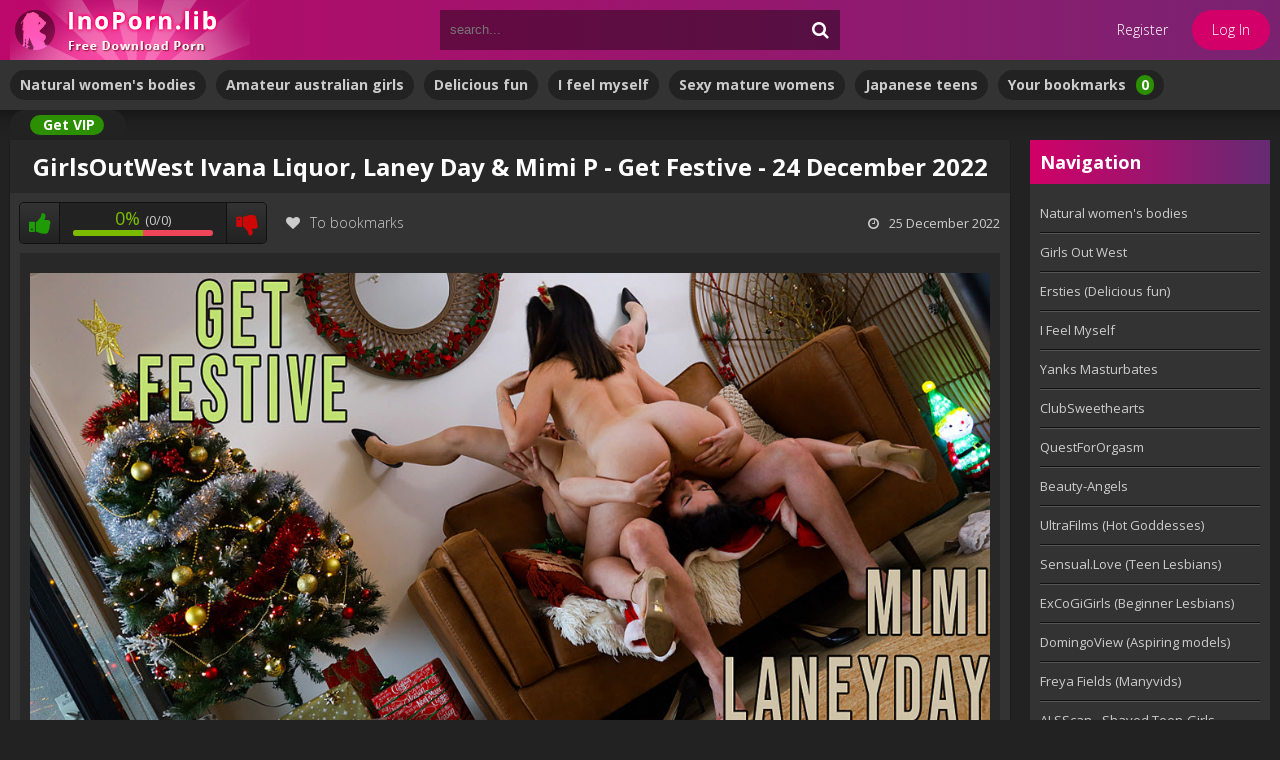

--- FILE ---
content_type: text/html; charset=utf-8
request_url: https://inoporn.cc/girlsoutwest-2022-year/29753-girlsoutwest-ivana-liquor-laney-day-amp-mimi-p-get-festive-24-december-2022.html
body_size: 9659
content:
<!DOCTYPE html>
<html lang="en">
<head>
    <meta name="google-site-verification" content="DPI5grP2KvHYgoEHy-RlFEGXWZgU9Zu5uiCpBCcNwCo" />
	<title>GirlsOutWest Ivana Liquor, Laney Day &amp; Mimi P - Get Festive - 24 December 2022</title>
<meta name="charset" content="utf-8">
<meta name="title" content="GirlsOutWest Ivana Liquor, Laney Day &amp; Mimi P - Get Festive - 24 December 2022">
<meta name="description" content="GirlsOutWest Ivana Liquor, Laney Day &amp; Mimi P - Get Festive - 24 December 2022">
<meta name="keywords" content="GirlsOutWest, Ivana Liquor, Laney Day, Mimi P">
<meta name="generator" content="DataLife Engine (https://dle-news.ru)">
<meta name="news_keywords" content="Lesbian Threesome, Big Natural Tits, Big ass, Female Orgasm, Hairy Pussy, Kissing Girls, Full bush, Shaved Pussy, Lingerie, Lace panties, Red panties, Hairy Armpits, Face Sitting, Blonde Girl, Mimi P, Ivana Liquor, Laney Day">
<link rel="canonical" href="https://inoporn.cc/girlsoutwest-2022-year/29753-girlsoutwest-ivana-liquor-laney-day-amp-mimi-p-get-festive-24-december-2022.html">
<link rel="search" type="application/opensearchdescription+xml" title="InoPorn.lib" href="https://inoporn.cc/index.php?do=opensearch">
<link rel="preconnect" href="https://inoporn.cc/" fetchpriority="high">
<meta property="twitter:title" content="GirlsOutWest Ivana Liquor, Laney Day &amp; Mimi P - Get Festive - 24 December 2022">
<meta property="twitter:description" content="GirlsOutWest Ivana Liquor, Laney Day &amp; Mimi P - Get Festive - 24 December 2022">
<meta property="twitter:url" content="https://inoporn.cc/girlsoutwest-2022-year/29753-girlsoutwest-ivana-liquor-laney-day-amp-mimi-p-get-festive-24-december-2022.html">
<meta property="twitter:card" content="summary_large_image">
<meta property="twitter:image" content="http://inoporn.cc/uploads/posts/2022-12/1671951680_girlsoutwest-22_12_24-ivana_liquor-laney_day_and_mimi_p-get_festive-2.jpg">
<meta property="twitter:description" content="">
<meta property="og:type" content="article">
<meta property="og:site_name" content="InoPorn.lib">
<meta property="og:title" content="GirlsOutWest Ivana Liquor, Laney Day &amp; Mimi P - Get Festive - 24 December 2022">
<meta property="og:description" content="GirlsOutWest Ivana Liquor, Laney Day &amp; Mimi P - Get Festive - 24 December 2022">
<meta property="og:url" content="https://inoporn.cc/girlsoutwest-2022-year/29753-girlsoutwest-ivana-liquor-laney-day-amp-mimi-p-get-festive-24-december-2022.html">
<meta property="og:image" content="http://inoporn.cc/uploads/posts/2022-12/1671951680_girlsoutwest-22_12_24-ivana_liquor-laney_day_and_mimi_p-get_festive-2.jpg">
<meta property="og:description" content="">
	 <meta name="viewport" content="width=device-width, initial-scale=1.0" />
	  <link rel="shortcut icon" href="/templates/lustful-firefly/images/favicon.png" />
	  <link href="/templates/lustful-firefly/style/styles.css" type="text/css" rel="stylesheet" />
	  <link href="/templates/lustful-firefly/style/engine.css" type="text/css" rel="stylesheet" />
	  <!--[if lt IE 9]><script src="//html5shiv.googlecode.com/svn/trunk/html5.js"></script><![endif]-->
	<link href='https://fonts.googleapis.com/css?family=Open+Sans:300,400,600,700&subset=latin,cyrillic' rel='stylesheet' type='text/css'>
    <meta content="3867" name="daofilecom">
</head>

<body>
<div class="wrap">
	<div class="block center">
		<header class="header">
			<div class="h-one clearfix">
				<a href="/" class="logo" title="InoPorn.lib"><img src="/templates/lustful-firefly/images/logo-inoporn-lib.png" alt="InoPorn.lib" /></a>
				<div class="search-box">
					<form id="quicksearch" method="post">
						<input type="hidden" name="do" value="search" />
						<input type="hidden" name="subaction" value="search" />
						<div class="search-field">
							<input id="story" name="story" placeholder="search..." type="text" />
							<button type="submit"><span class="fa fa-search"></span></button>
						</div>
					</form>
				</div>
				<div class="btns-log">
				
					<a href="/?do=register">Register</a>
					<div class="show-login">Log In</div>
				
				
				</div>
			</div>
			<div class="h-two clearfix">
				<!--<div class="btn-menu"><span class="fa fa-bars"></span></div>
				-->
				<ul class="h-menu">
				<strong><li><a href="/abbywinters-2025/">Natural women's bodies</a></li></strong>
                <strong><li><a href="/girlsoutwest-2025-year/">Amateur australian girls</a></li></strong>
                <strong><li><a href="/ersties-delicious-fun-5/">Delicious fun</a></li></strong>
                <strong><li><a href="/ifeelmyself-2025-years/">I feel myself</a></li></strong>
                <strong><li><a href="/mature-nl-2025/">Sexy mature womens</a></li></strong>
                <strong><li><a href="/japanese-teens-girls/">Japanese teens</a></li></strong>
                <strong><li><a href="/favorites/">Your bookmarks<span id="h-fav">0</span></a></li></strong>
                <!--<strong><li><a href="/chat.html" target="_blank"><span id="h-fav">&nbsp;&nbsp;Chat&nbsp;&nbsp;</span>&nbsp;&nbsp;&nbsp;</a></li></strong>-->
                <strong><li><a href="/vip.html"><span id="h-fav">&nbsp;&nbsp;Get VIP&nbsp;</span>&nbsp;&nbsp;&nbsp;</a></li></strong>
				</ul>
			</div>
		</header>
		
		<!-- END HEADER -->
		
		<div class="cols fx-row">
		
			<main class="main">
				

				<!---->



				
				
				<div class="clearfix">
					<div id="dle-content"><article class="full ignore-select">

	<div class="full-in">
	
		<!--<div class="player-box">
			<div class="video-box">
                <iframe width="560" height="315" src="https://www.youtube.com/embed/FcsCEkwrPds" frameborder="0" allowfullscreen></iframe>
			</div>
		</div>-->
	
		<center><h1><strong>GirlsOutWest Ivana Liquor, Laney Day &amp; Mimi P - Get Festive - 24 December 2022</strong></h1></center>
		
		<div class="full-meta clearfix">
			
			<div class="f-rate" id="f-rate-29753">
				<div class="rate-plus" id="pluss-29753" onclick="doRateLD('plus', '29753');"><span class="fa fa-thumbs-up"></span></div>
				<div class="rate-counts"></div>
				<div class="rate-minus" id="minuss-29753" onclick="doRateLD('minus', '29753');"><span class="fa fa-thumbs-down"></span></div>
				<div class="rate-data"><span data-ratig-layer-id="29753"><span class="ratingtypeplusminus ratingplus" >+1</span></span><span data-vote-num-id="29753">3</span></div>
			</div>
			
			<div class="f-fav icon-l">
			    
				<a href="#" class="fav-guest"><span class="fa fa-heart" title="Add to bookmarks"></span>To bookmarks</a>
				
				
			</div>
			<!--<div class="btn-scr">Открыть скрины</div>
			<div class="btn-dl"><a href="#">Кнопка качества</a>
				<ul>
					<li>качество</li>
					<li>качество</li>
					<li>качество</li>
					<li>качество</li>
				</ul>
			</div>-->
			<div class="f-time icon-l"><span class="fa fa-clock-o"></span>25 December 2022</div>
			<!--<div class="f-views icon-l"><span class="fa fa-eye"></span>1 196</div>-->
		</div>
		
		<!--<div class="f-screens">доп поле скриншотов</div>-->
		
		<div align="center" class="f-desc full-text clearfix"><!--dle_image_begin:http://inoporn.cc/uploads/posts/2022-12/1671951680_girlsoutwest-22_12_24-ivana_liquor-laney_day_and_mimi_p-get_festive-2.jpg||GirlsOutWest Ivana Liquor, Laney Day &amp; Mimi P - Get Festive--><img src="/uploads/posts/2022-12/1671951680_girlsoutwest-22_12_24-ivana_liquor-laney_day_and_mimi_p-get_festive-2.jpg" style="max-width:100%;" alt="GirlsOutWest Ivana Liquor, Laney Day &amp; Mimi P - Get Festive"><!--dle_image_end--><br><b>GirlsOutWest Ivana Liquor, Laney Day &amp; Mimi P - Get Festive - 24 December 2022</b><br>It's the eve of Christmas and Laney Day, Ivana Liquor and Mimi are putting the final touches on for the celebrations. Everything looks perfect, from the tree, to the corsetry, to the sexy, sultry babes leaning up, bending over and sliding out of those hot little costumes. Ivana Liquor wants to sit on Laney Claus’ lap and swings their legs up, knees resting on Laney’s shoulders as Mimi comes over to sit on their face. The perfect angel on top of the tree… As Mimi leans in to be Santa’s little helper in giving Ivana the perfect pussy eating… Ivana and Mimi get Laney on the floor to give back… a sensual foot massage with their tongues running up Laney’s toes and soft lips kissing into her arch. Laney flips over and Ivana slides a hand into her pussy, fisting her as she has Mimi sitting on her face. Laney lets out the sexiest orgasm, and now it's our angel’s turn to cum. Mimi lies back into Laney as Laney massages her breasts and kisses her neck as Ivana eats her sweet pussy out. Mimi moans sweetly before building up into an orgasm. The sultry sexiness of this is absolutely certain to count as many pre Christmas gifts for years to cum… <br><!--dle_image_begin:http://inoporn.cc/uploads/posts/2022-12/1671951853_girlsoutwest-22_12_24-ivana_liquor-laney_day_and_mimi_p-get_festive-3.jpg||GirlsOutWest Ivana Liquor, Laney Day &amp; Mimi P - Get Festive--><img src="/uploads/posts/2022-12/1671951853_girlsoutwest-22_12_24-ivana_liquor-laney_day_and_mimi_p-get_festive-3.jpg" style="max-width:100%;" alt="GirlsOutWest Ivana Liquor, Laney Day &amp; Mimi P - Get Festive"><!--dle_image_end--><br><br><b>Download from TezFiles</b><br><a href="https://tezfiles.com/file/778846bda9502/GirlsOutWest-22.12.24-Ivana_Liquor-Laney_Day_and_Mimi_P-Get_Festive.mp4" target="_blank" rel="noopener external noreferrer">GirlsOutWest-22.12.24-Ivana_Liquor-Laney_Day_and_Mimi_P-Get_Festive.mp4</a><br><br><b>Download from DaoFile</b><br><a href="https://daofile.com/j3fkk8smx56o/GirlsOutWest-22.12.24-Ivana_Liquor-Laney_Day_and_Mimi_P-Get_Festive.mp4" target="_blank" rel="noopener external noreferrer">GirlsOutWest-22.12.24-Ivana_Liquor-Laney_Day_and_Mimi_P-Get_Festive.mp4 -  2.3 GB</a><br><br><b>VIP Download</b><br><div class="quote dlehidden">Warning! You are not allowed to view this text.</div><br><br>
            <!--<p><font color="#32CD32"><u><strong>Since 1 May 2020 MDC can be purchased for Visa/Mastercard in MediaCoin application</strong></u></font></p>--></div>
        
        
		
		<div class="full-tags">Categories: <a href="https://inoporn.cc/girlsoutwest-2022-year/">GirlsOutWest 2022</a></div>
		
		<div class="full-tags">Tags: <a href="https://inoporn.cc/tags/lesbian%20threesome/">Lesbian Threesome</a>, <a href="https://inoporn.cc/tags/big%20natural%20tits/">Big Natural Tits</a>, <a href="https://inoporn.cc/tags/big%20ass/">Big ass</a>, <a href="https://inoporn.cc/tags/female%20orgasm/">Female Orgasm</a>, <a href="https://inoporn.cc/tags/hairy%20pussy/">Hairy Pussy</a>, <a href="https://inoporn.cc/tags/kissing%20girls/">Kissing Girls</a>, <a href="https://inoporn.cc/tags/full%20bush/">Full bush</a>, <a href="https://inoporn.cc/tags/shaved%20pussy/">Shaved Pussy</a>, <a href="https://inoporn.cc/tags/lingerie/">Lingerie</a>, <a href="https://inoporn.cc/tags/lace%20panties/">Lace panties</a>, <a href="https://inoporn.cc/tags/red%20panties/">Red panties</a>, <a href="https://inoporn.cc/tags/hairy%20armpits/">Hairy Armpits</a>, <a href="https://inoporn.cc/tags/face%20sitting/">Face Sitting</a>, <a href="https://inoporn.cc/tags/blonde%20girl/">Blonde Girl</a>, <a href="https://inoporn.cc/tags/mimi%20p/">Mimi P</a>, <a href="https://inoporn.cc/tags/ivana%20liquor/">Ivana Liquor</a>, <a href="https://inoporn.cc/tags/laney%20day/">Laney Day</a></div>
    <style type="text/css">
    .pointerlink { cursor: pointer; }
    </style>
		<div class="full-comms ignore-select" id="full-comms">
			<div class="comms-title icon-l fx-row">
				<b><div class="add-comm-btn pointerlink"> Comments (0)</div></b>                
				<div class="add-comm-btn button"><span class="fa fa-comments"></span>Add new comment</div>
			</div>
			<div class="berrors">
	<b>Information</b><br />
	Users of <b>Guests</b> are not allowed to comment this publication.
</div>
			<!--dlecomments-->
		    <!--dlenavigationcomments-->
		</div>

	</div>

	
	<div align="center" class="rels-t"><strong>You may also like:</strong></div>
	<div class="floats clearfix">
		<div class="thumb">
	<div class="th-in" >
		<a class="th-img img-resp-h" href="https://inoporn.cc/girlsoutwest-2023-year/30159-girlsoutwest-ivana-mimi-amp-laney-flesh-19-february-2023.html" >
			<img src="/uploads/posts/2023-02/1676789554_girlsoutwest-23_02_19-ivana-mimi_and_laney-flesh-0.jpg" alt="GirlsOutWest Ivana, Mimi &amp; Laney - Flesh - 19 February 2023" />
			<!--<div class="th-time">19 February 2023</div>-->
		</a>
		<div class="th-text">
			<center><a class="th-title" href="https://inoporn.cc/girlsoutwest-2023-year/30159-girlsoutwest-ivana-mimi-amp-laney-flesh-19-february-2023.html"><strong>GirlsOutWest Ivana, Mimi &amp; Laney - Flesh - 19 February 2023</strong></a></center>
		</div>
	</div>
</div><div class="thumb">
	<div class="th-in" >
		<a class="th-img img-resp-h" href="https://inoporn.cc/girlsoutwest-2022-year/28353-girlsoutwest-felicity-amp-ivana-liquor-tree-lover-7-may-2022-1080p.html" >
			<img src="/uploads/posts/2022-05/1651902892_girlsoutwest-22_05_07-felicity_and_ivana_liquor_tree_lover-0.jpg" alt="GirlsOutWest Felicity &amp; Ivana Liquor - Tree Lover - 7 May 2022 (1080p)" />
			<!--<div class="th-time">7 May 2022</div>-->
		</a>
		<div class="th-text">
			<center><a class="th-title" href="https://inoporn.cc/girlsoutwest-2022-year/28353-girlsoutwest-felicity-amp-ivana-liquor-tree-lover-7-may-2022-1080p.html"><strong>GirlsOutWest Felicity &amp; Ivana Liquor - Tree Lover - 7 May 2022 (1080p)</strong></a></center>
		</div>
	</div>
</div><div class="thumb">
	<div class="th-in" >
		<a class="th-img img-resp-h" href="https://inoporn.cc/girlsoutwest-2022-year/28441-girlsoutwest-ivana-liquor-amp-wendy-screw-with-a-view-22-may-2022-1080p.html" >
			<img src="/uploads/posts/2022-05/1653198393_girlsoutwest-22_05_22-ivana_liquor_and_wendy_screw_with_a_view-0.jpg" alt="GirlsOutWest Ivana Liquor &amp; Wendy - Screw With A View - 22 May 2022 (1080p)" />
			<!--<div class="th-time">22 May 2022</div>-->
		</a>
		<div class="th-text">
			<center><a class="th-title" href="https://inoporn.cc/girlsoutwest-2022-year/28441-girlsoutwest-ivana-liquor-amp-wendy-screw-with-a-view-22-may-2022-1080p.html"><strong>GirlsOutWest Ivana Liquor &amp; Wendy - Screw With A View - 22 May 2022 (1080p)</strong></a></center>
		</div>
	</div>
</div><div class="thumb">
	<div class="th-in" >
		<a class="th-img img-resp-h" href="https://inoporn.cc/girlsoutwest-2022-year/29274-girlsoutwest-ivana-liquor-amp-ripley-love-languages-1-october-2022.html" >
			<img src="/uploads/posts/2022-10/1664615652_girlsoutwest-22_10_01-ivana_liquor_and_ripley_love_languages-0.jpg" alt="GirlsOutWest Ivana Liquor &amp; Ripley - Love Languages - 1 October 2022" />
			<!--<div class="th-time">1 October 2022</div>-->
		</a>
		<div class="th-text">
			<center><a class="th-title" href="https://inoporn.cc/girlsoutwest-2022-year/29274-girlsoutwest-ivana-liquor-amp-ripley-love-languages-1-october-2022.html"><strong>GirlsOutWest Ivana Liquor &amp; Ripley - Love Languages - 1 October 2022</strong></a></center>
		</div>
	</div>
</div><div class="thumb">
	<div class="th-in" >
		<a class="th-img img-resp-h" href="https://inoporn.cc/girlsoutwest-2022-year/28651-girlsoutwest-ivana-liquor-fine-design-30-june-2022-1080p.html" >
			<img src="/uploads/posts/2022-06/1656589155_girlsoutwest-22_06_29-ivana_liquor-fine_design-0.jpg" alt="GirlsOutWest Ivana Liquor - Fine Design - 30 June 2022 (1080p)" />
			<!--<div class="th-time">30 June 2022</div>-->
		</a>
		<div class="th-text">
			<center><a class="th-title" href="https://inoporn.cc/girlsoutwest-2022-year/28651-girlsoutwest-ivana-liquor-fine-design-30-june-2022-1080p.html"><strong>GirlsOutWest Ivana Liquor - Fine Design - 30 June 2022 (1080p)</strong></a></center>
		</div>
	</div>
</div><div class="thumb">
	<div class="th-in" >
		<a class="th-img img-resp-h" href="https://inoporn.cc/girlsoutwest-2022-year/28230-girlsoutwest-ivana-liquor-amp-wendy-power-couple-16-april-2022-1080p.html" >
			<img src="/uploads/posts/2022-04/1650088652_girlsoutwest-22_04_16-ivana_liquor_and_wendy_power_couple-0.jpg" alt="GirlsOutWest Ivana Liquor &amp; Wendy - Power Couple - 16 April 2022 (1080p)" />
			<!--<div class="th-time">16 April 2022</div>-->
		</a>
		<div class="th-text">
			<center><a class="th-title" href="https://inoporn.cc/girlsoutwest-2022-year/28230-girlsoutwest-ivana-liquor-amp-wendy-power-couple-16-april-2022-1080p.html"><strong>GirlsOutWest Ivana Liquor &amp; Wendy - Power Couple - 16 April 2022 (1080p)</strong></a></center>
		</div>
	</div>
</div><div class="thumb">
	<div class="th-in" >
		<a class="th-img img-resp-h" href="https://inoporn.cc/girlsoutwest-2022-year/28337-girlsoutwest-felicity-amp-ivana-liquor-tree-lover-interview-3-may-2022-1080p.html" >
			<img src="/uploads/posts/2022-05/1651654145_girlsoutwest-22_05_03-felicity_and_ivana_liquor-tree_lover_interview-0.jpg" alt="GirlsOutWest Felicity &amp; Ivana Liquor - Tree Lover Interview - 3 May 2022 (1080p)" />
			<!--<div class="th-time">4 May 2022</div>-->
		</a>
		<div class="th-text">
			<center><a class="th-title" href="https://inoporn.cc/girlsoutwest-2022-year/28337-girlsoutwest-felicity-amp-ivana-liquor-tree-lover-interview-3-may-2022-1080p.html"><strong>GirlsOutWest Felicity &amp; Ivana Liquor - Tree Lover Interview - 3 May 2022 (1080p)</strong></a></center>
		</div>
	</div>
</div><div class="thumb">
	<div class="th-in" >
		<a class="th-img img-resp-h" href="https://inoporn.cc/girlsoutwest-2022-year/29394-girlsoutwest-ivana-liquor-amp-ripley-now-kiss-october-2022.html" >
			<img src="/uploads/posts/2022-10/1666583086_girlsoutwest-22_10_23-ivana_liquor_and_ripley-now_kiss-0.jpg" alt="GirlsOutWest Ivana Liquor &amp; Ripley - Now Kiss -  October 2022" />
			<!--<div class="th-time">24 October 2022</div>-->
		</a>
		<div class="th-text">
			<center><a class="th-title" href="https://inoporn.cc/girlsoutwest-2022-year/29394-girlsoutwest-ivana-liquor-amp-ripley-now-kiss-october-2022.html"><strong>GirlsOutWest Ivana Liquor &amp; Ripley - Now Kiss -  October 2022</strong></a></center>
		</div>
	</div>
</div><div class="thumb">
	<div class="th-in" >
		<a class="th-img img-resp-h" href="https://inoporn.cc/girlsoutwest-2022-year/28525-girlsoutwest-felicity-amp-ivana-liquor-clean-your-room-5-june-2022-1080p.html" >
			<img src="/uploads/posts/2022-06/1654427403_girlsoutwest-22_06_05-felicity_and_ivana_liquor-clean_your_room-0.jpg" alt="GirlsOutWest Felicity &amp; Ivana Liquor - Clean Your Room - 5 June 2022 (1080p)" />
			<!--<div class="th-time">5 June 2022</div>-->
		</a>
		<div class="th-text">
			<center><a class="th-title" href="https://inoporn.cc/girlsoutwest-2022-year/28525-girlsoutwest-felicity-amp-ivana-liquor-clean-your-room-5-june-2022-1080p.html"><strong>GirlsOutWest Felicity &amp; Ivana Liquor - Clean Your Room - 5 June 2022 (1080p)</strong></a></center>
		</div>
	</div>
</div>
	</div>
	
</article></div>
				</div>
				
				
			</main>
			
			<!-- END MAIN -->
			
						<aside class="side">
				<nav class="side-box side-nav">
					<div class="side-bt"><strong>Navigation</strong></div>
					<ul class="side-bc">
	     <div>
           <ul class="lmenu reset" >
           <li><a title="AbbyWinters" href="javascript:ShowOrHide('menu7');">Natural women's bodies</a></li><div id="menu7" style="display:none;"><ul>
           <li class="submenu" style="line-height:0.3;"><br>
               <ul>
            <li><a href="/abbywinters-2026/">&nbsp;&nbsp;&nbsp;&middot;&nbsp;<small>AbbyWinters 2026 year</small></a></li>
            <li><a href="/abbywinters-2025/">&nbsp;&nbsp;&nbsp;&middot;&nbsp;<small>AbbyWinters 2025 year</small></a></li>
            <li><a href="/abbywinters-2024/">&nbsp;&nbsp;&nbsp;&middot;&nbsp;<small>AbbyWinters 2024 year</small></a></li>
            <li><a href="/abbywinters-2023/">&nbsp;&nbsp;&nbsp;&middot;&nbsp;<small>AbbyWinters 2023 year</small></a></li>
            <li><a href="/abbywinters-2022/">&nbsp;&nbsp;&nbsp;&middot;&nbsp;<small>AbbyWinters 2022 year</small></a></li>
            <li><a href="/abbywinters-2021-2/">&nbsp;&nbsp;&nbsp;&middot;&nbsp;<small>AbbyWinters 2021 year</small></a></li>
            <li><a href="/abbywinters-2020/">&nbsp;&nbsp;&nbsp;&middot;&nbsp;<small>AbbyWinters 2020 year</small></a></li>
            <li><a href="/abbywinters-2019/">&nbsp;&nbsp;&nbsp;&middot;&nbsp;<small>AbbyWinters 2019 year</small></a></li>
            <li><a href="/abbywinters-2018/">&nbsp;&nbsp;&nbsp;&middot;&nbsp;<small>AbbyWinters 2018 year</small></a></li>
	        <li><a href="/abbywinters-2017/">&nbsp;&nbsp;&nbsp;&middot;&nbsp;<small>AbbyWinters 2017 year</small></a></li>
	        <li><a href="/abbywinters-2016/">&nbsp;&nbsp;&nbsp;&middot;&nbsp;<small>AbbyWinters 2016 year</small></a></li>
	        <li><a href="/abbywinters-2015/">&nbsp;&nbsp;&nbsp;&middot;&nbsp;<small>AbbyWinters 2015 and earlier</small></a></li>
                   <br><br><br><br>
               </ul>
            </ul></div></ul>
        </div>                
        <div>
           <ul class="lmenu reset" >
           <li><a title="GirlsOutWest" href="javascript:ShowOrHide('menu1');">Girls Out West</a></li><div id="menu1" style="display:none;"><ul>
           <li class="submenu" style="line-height:0.3;"><br>
               <ul>
            <li><a href="/girlsoutwest-2026/">&nbsp;&nbsp;&nbsp;&middot;&nbsp;<small>GirlsOutWest 2026 year</small></a></li>
            <li><a href="/girlsoutwest-2025-year/">&nbsp;&nbsp;&nbsp;&middot;&nbsp;<small>GirlsOutWest 2025 year</small></a></li>
            <li><a href="/girlsoutwest-2024-year/">&nbsp;&nbsp;&nbsp;&middot;&nbsp;<small>GirlsOutWest 2024 year</small></a></li>
            <li><a href="/girlsoutwest-2023-year/">&nbsp;&nbsp;&nbsp;&middot;&nbsp;<small>GirlsOutWest 2023 year</small></a></li>
            <li><a href="/girlsoutwest-2022-year/">&nbsp;&nbsp;&nbsp;&middot;&nbsp;<small>GirlsOutWest 2022 year</small></a></li>
            <li><a href="/girlsoutwest-2021/">&nbsp;&nbsp;&nbsp;&middot;&nbsp;<small>GirlsOutWest 2021 year</small></a></li>
            <li><a href="/girlsoutwest-2020/">&nbsp;&nbsp;&nbsp;&middot;&nbsp;<small>GirlsOutWest 2020 year</small></a></li>
            <li><a href="/girlsoutwest-2019/">&nbsp;&nbsp;&nbsp;&middot;&nbsp;<small>GirlsOutWest 2019 year</small></a></li>
            <li><a href="/girlsoutwest-2018/">&nbsp;&nbsp;&nbsp;&middot;&nbsp;<small>GirlsOutWest 2018 year</small></a></li>
	        <li><a href="/girlsoutwest-2017/">&nbsp;&nbsp;&nbsp;&middot;&nbsp;<small>GirlsOutWest 2017 year</small></a></li>
	        <li><a href="/girlsoutwest-2016/">&nbsp;&nbsp;&nbsp;&middot;&nbsp;<small>GirlsOutWest 2016 year</small></a></li>
	        <li><a href="/girlsoutwest-2015/">&nbsp;&nbsp;&nbsp;&middot;&nbsp;<small>GirlsOutWest 2015 year</small></a></li>
	        <li><a href="/girlsoutwest-2014/">&nbsp;&nbsp;&nbsp;&middot;&nbsp;<small>GirlsOutWest 2014 year</small></a></li>
	        <li><a href="/girlsoutwest-2013/">&nbsp;&nbsp;&nbsp;&middot;&nbsp;<small>GirlsOutWest 2013 year</small></a></li>
            <li><a href="/girlsoutwest-2012/">&nbsp;&nbsp;&nbsp;&middot;&nbsp;<small>GirlsOutWest 2012 year</small></a></li>
                   <br><br><br><br>
               </ul>
            </ul></div></ul>
        </div>
            <li><a href="/ersties-delicious-fun-5/">Ersties (Delicious fun)</a></li>
                        
        <div>
           <ul class="lmenu reset" >
           <li><a title="I Feel Myself" href="javascript:ShowOrHide('menu2');">I Feel Myself</a></li><div id="menu2" style="display:none;"><ul>
           <li class="submenu" style="line-height:0.3;"><br>
               <ul>
            <li><a href="/ifeelmyself-2026/">&nbsp;&nbsp;&nbsp;&middot;&nbsp;<small>I Feel Myself 2026 year</small></a></li>
            <li><a href="/ifeelmyself-2025-years/">&nbsp;&nbsp;&nbsp;&middot;&nbsp;<small>I Feel Myself 2025 year</small></a></li>
            <li><a href="/ifeelmyself-2024-year/">&nbsp;&nbsp;&nbsp;&middot;&nbsp;<small>I Feel Myself 2024 year</small></a></li>
            <li><a href="/ifeelmyself-2023/">&nbsp;&nbsp;&nbsp;&middot;&nbsp;<small>I Feel Myself 2023 year</small></a></li>
            <li><a href="/ifeelmyself-2022/">&nbsp;&nbsp;&nbsp;&middot;&nbsp;<small>I Feel Myself 2022 year</small></a></li>
            <li><a href="/ifeelmyself-2021/">&nbsp;&nbsp;&nbsp;&middot;&nbsp;<small>I Feel Myself 2021 year</small></a></li>
            <li><a href="/ifeelmyself-2020/">&nbsp;&nbsp;&nbsp;&middot;&nbsp;<small>I Feel Myself 2020 year</small></a></li>
            <li><a href="/i-feel-myself-2019/">&nbsp;&nbsp;&nbsp;&middot;&nbsp;<small>I Feel Myself 2019 year</small></a></li>
            <li><a href="/i-feel-myself-2018-2/">&nbsp;&nbsp;&nbsp;&middot;&nbsp;<small>I Feel Myself 2018 year</small></a></li>
	        <li><a href="/i-feel-myself-2017-3/">&nbsp;&nbsp;&nbsp;&middot;&nbsp;<small>I Feel Myself 2017 year</small></a></li>
	        <li><a href="/i-feel-myself-2016-3/">&nbsp;&nbsp;&nbsp;&middot;&nbsp;<small>I Feel Myself 2016 year</small></a></li>
	        <li><a href="/ifeelmyself/19707-i-feel-myself-2015-720p-full-year.html">&nbsp;&nbsp;&nbsp;&middot;&nbsp;<small>I Feel Myself 2015 year</small></a></li>
	        <li><a href="/ifeelmyself/19706-i-feel-myself-2014-year.html">&nbsp;&nbsp;&nbsp;&middot;&nbsp;<small>I Feel Myself 2014 year</small></a></li>
	        <li><a href="/ifeelmyself/19705-i-feel-myself-2013.html">&nbsp;&nbsp;&nbsp;&middot;&nbsp;<small>I Feel Myself 2013 year</small></a></li>
	        <li><a href="/ifeelmyself/19704-i-feel-myself-2012.html">&nbsp;&nbsp;&nbsp;&middot;&nbsp;<small>I Feel Myself 2012 year</small></a></li>
	        <li><a href="/ifeelmyself/19703-i-feel-myself-2011.html">&nbsp;&nbsp;&nbsp;&middot;&nbsp;<small>I Feel Myself 2011 year</small></a></li>
	        <li><a href="/ifeelmyself/19702-i-feel-myself-2010.html">&nbsp;&nbsp;&nbsp;&middot;&nbsp;<small>I Feel Myself 2010 year</small></a></li>
	        <li><a href="/ifeelmyself/19701-i-feel-myself-2009.html">&nbsp;&nbsp;&nbsp;&middot;&nbsp;<small>I Feel Myself 2009 year</small></a></li>
                   <br><br><br><br>
               </ul>
            </ul></div></ul>
        </div>
        <div>
           <ul class="lmenu reset" >
           <li><a title="Yanks Masturbates" href="javascript:ShowOrHide('menu8');">Yanks Masturbates</a></li><div id="menu8" style="display:none;"><ul>
           <li class="submenu" style="line-height:0.3;"><br>
               <ul>
           <li><a href="/yanks-masturbates-2024/">&nbsp;&nbsp;&nbsp;&middot;&nbsp;<small>Yanks Masturbates 2024 year</small></a></li>
           <li><a href="/yanks-masturbates-2023/">&nbsp;&nbsp;&nbsp;&middot;&nbsp;<small>Yanks Masturbates 2023 year</small></a></li>
           <li><a href="/yanks-masturbates-2022/">&nbsp;&nbsp;&nbsp;&middot;&nbsp;<small>Yanks Masturbates 2022 year</small></a></li>
           <li><a href="/yanks-masturbates-2021/">&nbsp;&nbsp;&nbsp;&middot;&nbsp;<small>Yanks Masturbates 2021 year</small></a></li>
           <li><a href="/yanks-masturbates-2020/">&nbsp;&nbsp;&nbsp;&middot;&nbsp;<small>Yanks Masturbates 2020 year</small></a></li>
	       <li><a href="/yanks-masturbates-2019/">&nbsp;&nbsp;&nbsp;&middot;&nbsp;<small>Yanks Masturbates 2019 year</small></a></li>
           <li><a href="/yanks-masturbates-2018/">&nbsp;&nbsp;&nbsp;&middot;&nbsp;<small>Yanks Masturbates 2018 year</small></a></li>
                   <br><br><br><br>
               </ul>
            </ul></div></ul>
        </div>
            <li><a href="/clubsweethearts/">ClubSweethearts</a></li>
            <li><a href="/questfororgasm/">QuestForOrgasm</a></li>
            <li><a href="/beauty-angels/">Beauty-Angels</a></li>
            <li><a href="/ultrafilms/">UltraFilms (Hot Goddesses)</a></li>
            <li><a href="/sensual-love/">Sensual.Love (Teen Lesbians)</a></li>
            <li><a href="/excogigirls/">ExCoGiGirls (Beginner Lesbians)</a></li>
            <li><a href="/domingoview/">DomingoView (Aspiring models)</a></li>
            <li><a href="/freya_fields-3/">Freya Fields (Manyvids)</a></li>
            <li><a href="/alsscan/">ALSScan - Shaved Teen-Girls</a></li>
            <li><a href="/nubiles-4/">Nubiles - Lustful Beauties</a></li>
            <li><a href="/metart/">MetArt - Romantic Girls</a></li>
            <li><a href="/stunning18/">Stunning18 - Amazing Girls</a></li>
            <li><a href="/girlsway-2/">Girlsway - Girls who like Girls</a></li>
            <li><a href="/joibabes/">JOIBabes - Beautiful Girls</a></li>
            <li><a href="/lesbea/">Lesbea - Lesbian Porn</a></li>
            <li><a href="/lezkey/">LezKey - Lesbian Orgasms</a></li>
            <li><a href="/nebraskacoeds/">NebraskaCoeds</a></li>
        <div>
           <ul class="lmenu reset" >
           <li><a title="Japanese Teens" href="javascript:ShowOrHide('menu4');">Japanese Teens</a></li><div id="menu4" style="display:none;"><ul>
           <li class="submenu" style="line-height:0.3;"><br>
               <ul>
           <li><a href="/japanese-teens-girls/">&nbsp;&nbsp;&nbsp;&middot;&nbsp;<small>Japanese Teens solo</small></a></li>
           <li><a href="/japanese-teens-lesbians/">&nbsp;&nbsp;&nbsp;&middot;&nbsp;<small>Japanese Teens lesbians</small></a></li>
           <li><a href="/japanese-teens-hardcore/">&nbsp;&nbsp;&nbsp;&middot;&nbsp;<small>Japanese Teens Hardcore</small></a></li>
	       <li><a href="/japanese-teens-photo/">&nbsp;&nbsp;&nbsp;&middot;&nbsp;<small>Japanese Teens photo</small></a></li>
                   <br><br><br><br>
               </ul>
            </ul></div></ul>
        </div>
           <li><a href="/tokyodoll/">Tokyodoll - Teen erotica</a></li>
           <li><a href="/girlfriendsfilms/">GirlfriendsFilms</a></li>
           <li><a href="/the-female-orgasm_2020/">The Female Orgasm</a></li>
           <li><a href="/defloration/">Real Defloration Video</a></li>
          <div>
           <ul class="lmenu reset" >
           <li><a title="Mature.NL - Grannies and Milfs" href="javascript:ShowOrHide('menu6');">Mature.NL - Grannies and Milfs</a></li><div id="menu6" style="display:none;"><ul>
           <li class="submenu" style="line-height:0.3;"><br>
               <ul>
           <li><a href="/mature-nl-2026/">&nbsp;&nbsp;&nbsp;&middot;&nbsp;<small>Mature.NL 2026 year</small></a></li>
           <li><a href="/mature-nl-2025/">&nbsp;&nbsp;&nbsp;&middot;&nbsp;<small>Mature.NL 2025 year</small></a></li>
           <li><a href="/mature-nl-2024-2/">&nbsp;&nbsp;&nbsp;&middot;&nbsp;<small>Mature.NL 2024 year</small></a></li>
           <li><a href="/mature-nl-2023/">&nbsp;&nbsp;&nbsp;&middot;&nbsp;<small>Mature.NL 2023 year</small></a></li>
           <li><a href="/mature-nl-2022/">&nbsp;&nbsp;&nbsp;&middot;&nbsp;<small>Mature.NL 2022 year</small></a></li>
           <li><a href="/mature-nl-2021-2/">&nbsp;&nbsp;&nbsp;&middot;&nbsp;<small>Mature.NL 2021 year</small></a></li>
           <li><a href="/mature-2020/">&nbsp;&nbsp;&nbsp;&middot;&nbsp;<small>Mature.NL 2020 year</small></a></li>
           <li><a href="/mature-2019/">&nbsp;&nbsp;&nbsp;&middot;&nbsp;<small>Mature.NL 2019 year</small></a></li>
           <li><a href="/mature-2018/">&nbsp;&nbsp;&nbsp;&middot;&nbsp;<small>Mature.NL 2018 year</small></a></li>
           <li><a href="/mature-2017/">&nbsp;&nbsp;&nbsp;&middot;&nbsp;<small>Mature.NL 2017 year</small></a></li>
                   <br><br><br><br>
               </ul>
            </ul></div></ul>
        </div>
          <li><a href="/auntjudys/">AuntJudys - Women Masturbations</a></li>
          <li><a href="/sexy-mature-women-4/">Anilos - Sexy Mature Women, Milfs</a></li>
          <li><a href="/other-porn/">Other Masturbation and Porn</a></li>
          <li><a href="/sex_in_public_places_sex_for_money/">Sex in public places, Sex for money</a></li>
          <li><a href="/gynecological_examination/">Gynecological Examination</a></li>
          <li><a href="/schulmadchen-report/">Schulmadchen-Report</a></li>
         <div>
           <ul class="lmenu reset" >
           <li><a title="Galitsin-news" href="javascript:ShowOrHide('menu3');">Galitsin-news</a></li><div id="menu3" style="display:none;"><ul>
           <li class="submenu" style="line-height:0.3;"><br>
               <ul>
           <li><a href="/galitsin-video/">&nbsp;&nbsp;&nbsp;&middot;&nbsp;<small>Galitsin-news video</small></a></li>
           <li><a href="/galitsin-photo/">&nbsp;&nbsp;&nbsp;&middot;&nbsp;<small>Galitsin-news photo</small></a></li>
                   <br><br><br><br>
               </ul>
            </ul></div></ul>
        </div>
          <li><a href="/young-fatties/">Young Fatties</a></li>               
        <div>
           <ul class="lmenu reset" >
           <li><a title="Karups" href="javascript:ShowOrHide('menu9');">Karups - Female Masturbation</a></li><div id="menu9" style="display:none;"><ul>
           <li class="submenu" style="line-height:0.3;"><br>
               <ul>
           <li><a href="/karups-2024/">&nbsp;&nbsp;&nbsp;&middot;&nbsp;<small>Karups 2024 year</small></a></li>
           <li><a href="/karups-2023/">&nbsp;&nbsp;&nbsp;&middot;&nbsp;<small>Karups 2023 year</small></a></li>
           <li><a href="/karups-2022/">&nbsp;&nbsp;&nbsp;&middot;&nbsp;<small>Karups 2022 year</small></a></li>
           <li><a href="/karups-2020/">&nbsp;&nbsp;&nbsp;&middot;&nbsp;<small>Karups 2020 year</small></a></li>
                   <br><br><br><br>
               </ul>
            </ul></div></ul>
        </div>                        
         <li><a href="/seventeen/">Seventeen Movies</a></li>
       <!--<div>
           <ul class="lmenu reset" >
           <li><a title="Old and Young Sex" href="javascript:ShowOrHide('menu5');">Old and Young Sex</a></li><div id="menu5" style="display:none;"><ul>
           <li class="submenu" style="line-height:0.3;"><br>
               <ul>
         <li><a href="/old_and_young_sex-2017/">&nbsp;&nbsp;&nbsp;&middot;&nbsp;<small>Old and Young Sex 2017 year</small></a></li>
         <li><a href="/old_and_young_sex-2016/">&nbsp;&nbsp;&nbsp;&middot;&nbsp;<small>Old and Young Sex 2016 year</small></a></li>
	     <li><a href="/old_and_young_sex/8255-old-and-young-sex.html">&nbsp;&nbsp;&nbsp;&middot;&nbsp;<small>Old and Young Sex 2003-2015 year</small></a></li>
                   <br><br><br><br>
               </ul>
            </ul></div></ul>
        </div>-->
          <li><a href="/wearehairy/">WeAreHairy - Hairy Girls</a></li>
          <li><a href="/teens/">Just turned 18 ready to fuck</a></li>
         <!--<li><a href="/exclusiveclub/">ExclusiveClub - Gyno Exam Videos</a></li>-->
         <li><a href=http://namansite.in/ target="_blank">Nudism video and photo</a></li>         
               <br>
        <div class="side-bt"><strong>Siterip</strong></div>
					<ul class="side-bc">
        <li><a href="/crazyclinic/8505-crazyclinic-injections-swabs-enemas-gynecology.html">Crazy clinic</a></li>
        <li><a href="/rapesection/9184-rapesection-and-forcedanalviolation.html">Rapesection</a></li>
        <li><a href="/bdsm/">HorrorPorn</a></li>
        <li><a href="/sutiesintights/11141-cuties-in-tights-siterip.html">Cuties In Tights</a></li>
        <li><a href="/femdom-maidman/8936-femdom-maidman-femdom-facesitting-humiliation.html">Femdom-Maidman</a></li>
        <li><a href="/nylonstockingsluts/9241-nylon-stocking-sluts.html">Nylon Stocking Sluts</a></li>
        <!--<li><a href="/inopornme-moved-to-inopornnet.html">inoporn.me / inoporn.net moved to inoporn.cc</a></li>-->
                    </ul>                        
 <!---------------------------------------------- -->                      
                </ul>
	            </nav>
				<br>
				<div class="side-box side">
					<div class="side-bt"><strong>Top news</strong></div>
					<center><ul><a class="short1-item clearfix" href="https://inoporn.cc/japanese-teens-girls/44366-girlsdelta-nagi-wakamatsu-3.html">
   	<div class="short1-img"><img src="/uploads/posts/2025-12/girlsdelta_25_12_13_nagi_wakamatsu_3-00.jpg" alt="GirlsDelta Nagi Wakamatsu 3 若松凪" /></div>
    <div class="short1-title">GirlsDelta Nagi Wakamatsu 3 若松凪</div><br>
</a><a class="short1-item clearfix" href="https://inoporn.cc/japanese-teens-girls/44425-girlsdelta-sakiko-takai.html">
   	<div class="short1-img"><img src="/uploads/posts/2026-01/girlsdelta_25_12_20_sakiko_takai-00.jpg" alt="GirlsDelta Sakiko Takai 高井佐伎子" /></div>
    <div class="short1-title">GirlsDelta Sakiko Takai 高井佐伎子</div><br>
</a><a class="short1-item clearfix" href="https://inoporn.cc/metart/44376-metartx-luise-dark-things.html">
   	<div class="short1-img"><img src="/uploads/posts/2025-12/metartx_25_12_29_alin_luxe_fanned_out-0.jpg" alt="MetArtX Alin Luxe - Fanned Out" /></div>
    <div class="short1-title">MetArtX Alin Luxe - Fanned Out</div><br>
</a><a class="short1-item clearfix" href="https://inoporn.cc/clubsweethearts/44565-how-we-cheer-up-on-blue-monday.html">
   	<div class="short1-img"><img src="/uploads/posts/2026-01/clubsweethearts_26_01_19_viola_weber_and_milka_lesbian-0.jpg" alt="How we cheer up on Blue Monday" /></div>
    <div class="short1-title">How we cheer up on Blue Monday</div><br>
</a><a class="short1-item clearfix" href="https://inoporn.cc/abbywinters-2025/44354-abbywinters-elisa-and-lissa-w-feet.html">
   	<div class="short1-img"><img src="/uploads/posts/2025-12/abbywinters_25_12_26_elisa_and_lissa_w_feet-0.jpg" alt="AbbyWinters Elisa and Lissa W - Feet" /></div>
    <div class="short1-title">AbbyWinters Elisa and Lissa W - Feet</div><br>
</a><a class="short1-item clearfix" href="https://inoporn.cc/abbywinters-2026/44479-abbywinters-madison-a-see-through-panties.html">
   	<div class="short1-img"><img src="/uploads/posts/2026-01/abbywinters_26_01_09_madison_a_see_through_panties-0.jpg" alt="AbbyWinters Madison A - See Through Panties" /></div>
    <div class="short1-title">AbbyWinters Madison A - See Through Panties</div><br>
</a></ul></center>
			   </div>
			</aside>
			
			<!-- END SIDE -->
			
		</div>
		
		<!-- END COLS -->
		
		<!--<footer class="footer">
			 <div class="ft-copyr">© 2017. Копирайты</div>
			 <div class="ft-menu">
				 <a href="#">Ссылка</a>
				<a href="#">Ссылка</a>
				<a href="#">Ссылка</a>
				<a href="#">Ссылка</a>
				<a href="#">Ссылка</a>
			</div>
			<div class="counter"><img src="/templates/lustful-firefly/images/count.png" alt="" /></div>
		</footer> -->
		
		<!-- END FOOTER -->
		
	</div>
	
	<!-- END BLOCK -->

</div>

<!-- END WRAP -->

<!--noindex-->


	<div class="login-box" id="login-box" title="Authorization">
		<form method="post">
			<input type="text" name="login_name" id="login_name" placeholder="Your Login"/>
			<input type="password" name="login_password" id="login_password" placeholder="Your password" />
			<button onclick="submit();" type="submit" title="Log in">Enter the site</button>
			<input name="login" type="hidden" id="login" value="submit" />
			<div class="lb-check">
				<input type="checkbox" name="login_not_save" id="login_not_save" value="1"/>
				<label for="login_not_save">Don't remember me</label> 
			</div>
			<div class="lb-lnk fx-row">
				<a href="https://inoporn.cc/index.php?do=lostpassword">Forgot your password?</a>
				<a href="/?do=register" class="log-register">Registration</a>
			</div>
		</form>
	
		
		
		
		
		
		
	
	</div>

<!--/noindex-->  

<script src="/engine/classes/js/jquery.js?v=jhszv"></script>
<script src="/engine/classes/js/jqueryui.js?v=jhszv" defer></script>
<script src="/engine/classes/js/dle_js.js?v=jhszv" defer></script>
<script src="/templates/lustful-firefly/js/libs.js"></script>
<script>
<!--
var dle_root       = '/';
var dle_admin      = '';
var dle_login_hash = 'a3e213818c3d0bd1812dafffc31cc76054f150c3';
var dle_group      = 5;
var dle_skin       = 'lustful-firefly';
var dle_wysiwyg    = '0';
var quick_wysiwyg  = '0';
var dle_min_search = '4';
var dle_act_lang   = ["Yes", "No", "Enter", "Cancel", "Save", "Delete", "Loading. Please, wait..."];
var menu_short     = 'Quick edit';
var menu_full      = 'Full edit';
var menu_profile   = 'View profile';
var menu_send      = 'Send message';
var menu_uedit     = 'Admin Center';
var dle_info       = 'Information';
var dle_confirm    = 'Confirm';
var dle_prompt     = 'Enter the information';
var dle_req_field  = ["Fill the name field", "Fill the message field", "Fill the field with the subject of the message"];
var dle_del_agree  = 'Are you sure you want to delete it? This action cannot be undone';
var dle_spam_agree = 'Are you sure you want to mark the user as a spammer? This will remove all his comments';
var dle_c_title    = 'Send a complaint';
var dle_complaint  = 'Enter the text of your complaint to the Administration:';
var dle_mail       = 'Your e-mail:';
var dle_big_text   = 'Highlighted section of text is too large.';
var dle_orfo_title = 'Enter a comment to the detected error on the page for Administration ';
var dle_p_send     = 'Send';
var dle_p_send_ok  = 'Notification has been sent successfully ';
var dle_save_ok    = 'Changes are saved successfully. Refresh the page?';
var dle_reply_title= 'Reply to the comment';
var dle_tree_comm  = '0';
var dle_del_news   = 'Delete article';
var dle_sub_agree  = 'Do you really want to subscribe to this article’s comments?';
var dle_unsub_agree  = 'Do you really want to unsubscribe from comments on this publication?';
var dle_captcha_type  = '1';
var dle_share_interesting  = ["Share a link to the selected text", "Twitter", "Facebook", "Вконтакте", "Direct Link:", "Right-click and select «Copy Link»"];
var DLEPlayerLang     = {prev: 'Previous',next: 'Next',play: 'Play',pause: 'Pause',mute: 'Mute', unmute: 'Unmute', settings: 'Settings', enterFullscreen: 'Enable full screen mode', exitFullscreen: 'Disable full screen mode', speed: 'Speed', normal: 'Normal', quality: 'Quality', pip: 'PiP mode'};
var DLEGalleryLang    = {CLOSE: 'Close (Esc)', NEXT: 'Next Image', PREV: 'Previous image', ERROR: 'Warning! An error was detected', IMAGE_ERROR: 'Failed to load image', TOGGLE_SLIDESHOW: 'Watch slideshow (space) ',TOGGLE_FULLSCREEN: 'Full-screen mode', TOGGLE_THUMBS: 'Turn on / Turn off thumbnails', TOGGLE_ZOOM: 'Increase / Reduce', DOWNLOAD: 'Download image' };
var DLEGalleryMode    = 1;
var DLELazyMode       = 0;
var allow_dle_delete_news   = false;

jQuery(function($){
					setTimeout(function() {
						$.get(dle_root + "engine/ajax/controller.php?mod=adminfunction", { 'id': '29753', action: 'newsread', user_hash: dle_login_hash });
					}, 5000);
});
//-->
</script>  
    <div style="display: none;">
    <noindex>
<!--LiveInternet counter--><script type="text/javascript"><!--
document.write("<a href='http://www.liveinternet.ru/click' "+
"target=_blank><img src='//counter.yadro.ru/hit?t50.6;r"+
escape(document.referrer)+((typeof(screen)=="undefined")?"":
";s"+screen.width+"*"+screen.height+"*"+(screen.colorDepth?
screen.colorDepth:screen.pixelDepth))+";u"+escape(document.URL)+
";h"+escape(document.title.substring(0,80))+";"+Math.random()+
"' alt='' title='LiveInternet' "+
"border='0' width='1' height='1'><\/a>")
</script><!--/LiveInternet-->
  </noindex>  
        </div>
<script defer src="https://static.cloudflareinsights.com/beacon.min.js/vcd15cbe7772f49c399c6a5babf22c1241717689176015" integrity="sha512-ZpsOmlRQV6y907TI0dKBHq9Md29nnaEIPlkf84rnaERnq6zvWvPUqr2ft8M1aS28oN72PdrCzSjY4U6VaAw1EQ==" data-cf-beacon='{"version":"2024.11.0","token":"49aef804544840f4abc439526b6f2df3","r":1,"server_timing":{"name":{"cfCacheStatus":true,"cfEdge":true,"cfExtPri":true,"cfL4":true,"cfOrigin":true,"cfSpeedBrain":true},"location_startswith":null}}' crossorigin="anonymous"></script>
</body>
</html>
<!-- DataLife Engine Copyright SoftNews Media Group (https://dle-news.ru) -->
